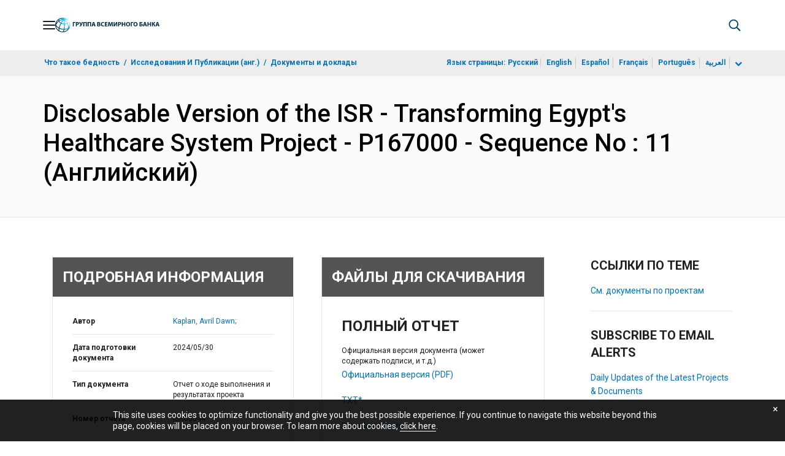

--- FILE ---
content_type: application/xml; charset=utf-8
request_url: https://search.worldbank.org/api/v3/wds?format=xml&fl=display_title,lang&guid=099053024190533625&apilang=ru
body_size: 660
content:
<?xml version="1.0" encoding="UTF-8" standalone="yes"?>
<documents rows="10" os="0" page="1" total="1">
  <doc id="34327668">
    <id>34327668</id>
    <lang>Английский</lang>
    <display_title>Disclosable Version of the ISR - Transforming Egypt's Healthcare System Project - P167000 - Sequence No : 11</display_title>
    <pdfurl>http://documents.worldbank.org/curated/en/099053024190533625/pdf/P1670001374fa60571bc311e888a49b318e.pdf</pdfurl>
    <guid>099053024190533625</guid>
    <url>https://documents.vsemirnyjbank.org/curated/ru/099053024190533625</url>
  </doc>
</documents>